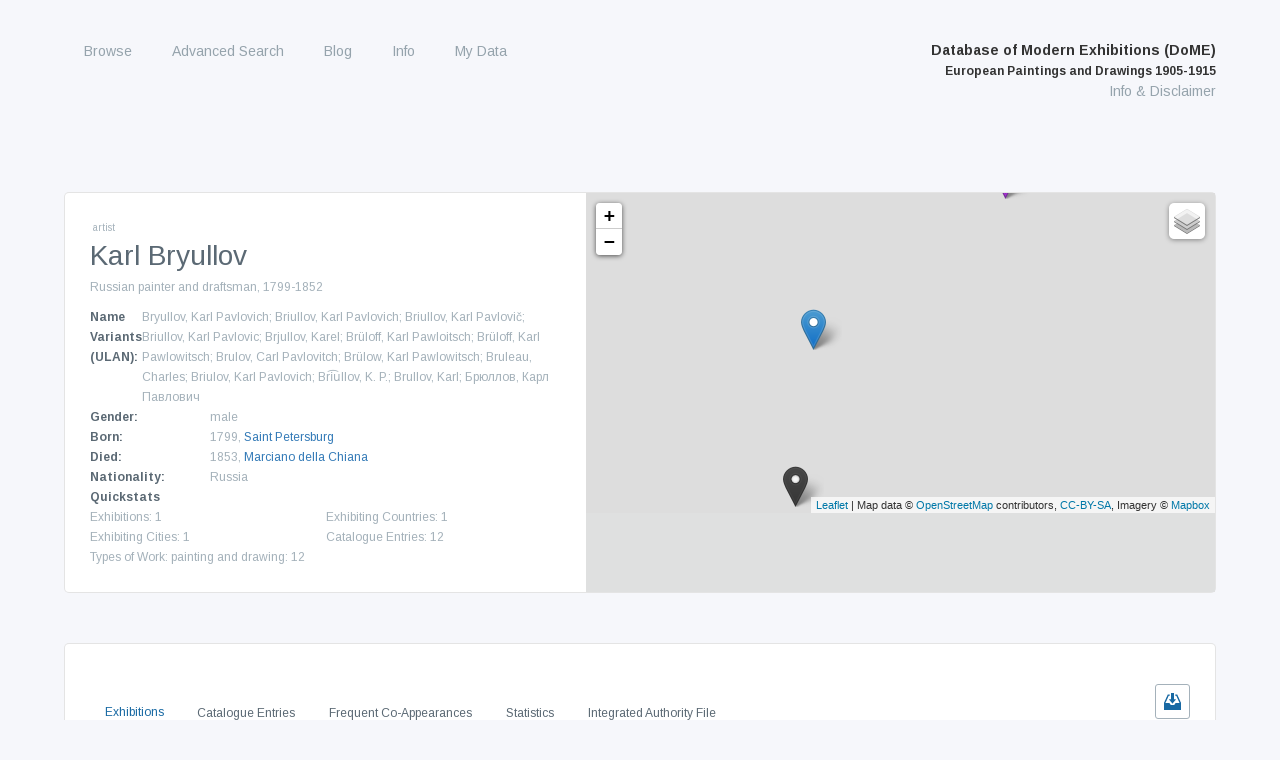

--- FILE ---
content_type: text/html; charset=UTF-8
request_url: https://exhibitions.univie.ac.at/person/1995
body_size: 10846
content:
<!doctype html>
<html class="no-js" lang="en"
      prefix="og: http://ogp.me/ns# profile: http://ogp.me/ns/profile# place: http://ogp.me/ns/place# books: http://ogp.me/ns/books#">
    <head>
        <meta charset="utf-8" />
        <meta name="viewport" content="width=device-width, initial-scale=1.0" />
        <title>
                    Karl Bryullov |
                Database of Modern Exhibitions (DoME) | European Paintings and Drawings 1905-1915
        </title>

                                                                            <meta property="og:site_name" content="Database of Modern Exhibitions (DoME) | European Paintings and Drawings 1905-1915">
                                                                        <meta property="og:locale" content="en_US">
                                                                        <meta property="og:url" content="https://exhibitions.univie.ac.at/person/ulan/500011741">
                                                                        <meta property="og:type" content="profile">
                                                                        <meta property="og:title" content="Karl Bryullov">
                                                                        <meta property="og:description" content="Russian painter and draftsman, 1799-1852 [1799 - 1853]">
                        <meta name="description" content="Russian painter and draftsman, 1799-1852 [1799 - 1853]">
                                                                        <meta property="profile:first_name" content="Karl">
                                                                        <meta property="profile:last_name" content="Bryullov">
                                                                        <meta property="profile:gender" content="male">
                                                                        <meta property="og:image" content="https://exhibitions.univie.ac.at/img/icon/placeholder_person.png">
                                                                    <link rel="canonical" href="https://exhibitions.univie.ac.at/person/ulan/500011741">
                                                                                        <script type="application/ld+json">
            {"@context":"http:\/\/schema.org","@type":"Person","name":"Karl Bryullov","birthDate":"1799","birthPlace":{"@type":"Place","name":"Saint Petersburg","geo":{"@type":"GeoCoordinates","latitude":59.8833,"longitude":30.25},"sameAs":"http:\/\/vocab.getty.edu\/tgn\/7010273"},"deathDate":"1853","deathPlace":{"@type":"Place","name":"Marciano della Chiana","geo":{"@type":"GeoCoordinates","latitude":43.3,"longitude":11.783333},"sameAs":"http:\/\/vocab.getty.edu\/tgn\/7006121"},"description":"Russian painter and draftsman, 1799-1852","givenName":"Karl","familyName":"Bryullov","gender":"http:\/\/schema.org\/Male","sameAs":["http:\/\/vocab.getty.edu\/ulan\/500011741","https:\/\/d-nb.info\/gnd\/119521482","http:\/\/www.wikidata.org\/entity\/Q4768"]}
        </script>
                    
        <script src="/js/jquery-3.5.1.min.js"></script>

        <!-- Latest compiled and minified CSS -->
        <link rel="stylesheet" href="/vendor/bootstrap-3.4.1-dist/css/bootstrap.min.css">

        <!-- webflow css -->
        <link rel="stylesheet" href="/css/normalize.css">
        <link rel="stylesheet" href="/css/nouislider.css">
        <link rel="stylesheet" href="/css/webflow.css">
        <link rel="stylesheet" href="/css/fwf.webflow.css">
        <link rel="stylesheet" href="/css/tipr.css">
        <link rel="stylesheet" href="/css/custom.css">
        <link rel="stylesheet" href="/css/datatables-responsive.min.css">

        <!-- Latest compiled and minified JavaScript -->
        <script src="/vendor/bootstrap-3.4.1-dist/js/bootstrap.min.js"></script>

        <!-- important for async loading of elements -->
        <script src="/js/hinclude.js"></script>
        <script src="/js/collapseChart.js"></script>
        <script src="/js/wNumb.js"></script>
        <script src="/js/nouislider.js"></script>

                    <link rel="stylesheet" href="/vendor/datatables-1.10.16/datatables.min.css">
    <script src="/vendor/datatables-1.10.16/datatables.min.js"></script>
    <script src="/js/datatables-row-show.js"></script>


                        <link href="/css/base.css?1753693310" rel="stylesheet">
        <script>
        $(document).ready(function() {
            $(window).scroll(function() {
                if ($(this).scrollTop() > 100) {
                    $('#scroll').fadeIn();
                } else {
                    $('#scroll').fadeOut();
                }
            });
            $('#scroll').click(function() {
                $('html, body').animate({ scrollTop: 0 }, 600);
                return false;
            });

            $('.w-nav-button').on('click', function() {
                if ($('.w-nav[data-collapse="medium"] .w-nav-menu').css('display') === 'none'){
                    $('.w-nav[data-collapse="medium"] .w-nav-menu').show();
                } else {
                    $('.w-nav[data-collapse="medium"] .w-nav-menu').hide();
                }
            });

        });
        </script>
            <!-- justifiedGallery, http://miromannino.github.io/Justified-Gallery/ -->
    <link rel="stylesheet" href="/vendor/justified-gallery/justifiedGallery.min.css">
    <script src="/vendor/justified-gallery/jquery.justifiedGallery.min.js"></script>
    <!-- ekko-lightbox, http://ashleydw.github.io/lightbox/ -->
    <link rel="stylesheet" href="/vendor/ekko-lightbox/ekko-lightbox.css">
    <script src="/vendor/ekko-lightbox/ekko-lightbox.min.js"></script>

            <link rel="stylesheet" href="/vendor/datatables-1.10.16/datatables.min.css">
    <script src="/vendor/datatables-1.10.16/datatables.min.js"></script>
    <script src="/js/datatables-row-show.js"></script>

    <script>
        $(document).ready(function() {
            $('.gallery').justifiedGallery();

            // ekko-lightbox
            $(document).on('click', '[data-toggle="lightbox"]', function(event) {
                event.preventDefault();
                $(this).ekkoLightbox({
                    alwaysShowClose: true
                });
            });
        })
    </script>

        <link rel="stylesheet" href="/vendor/leaflet-1.6.0/leaflet.css" />
    <script src="/vendor/leaflet-1.6.0/leaflet.js"></script>


        <script src="/js/seealso.js"></script>
    <script>
        var service = new SeeAlsoCollection();
        service.services = {
            'pndaks' : new SeeAlsoService('https://juedische-geschichte-online.net/lod-resolver/seealso/entityfacts/gnd')
        };
        service.views = {
            'seealso-ul' : new SeeAlsoUL({
                linkTarget: '_blank',
                maxItems: 100
            })
        };
        service.replaceTagsOnLoad();
    </script>


    <style>
        .tooltip {
            font-family: inherit;
            background-color: white;
            border-color: rgb(164, 177, 186);
        }

        .tooltip-inner {
            color: rgb(164, 177, 186);
            text-align: left;
            background-color: white;
        }

        .tooltip.in {
            opacity: 1;
            filter: alpha(opacity=100);
        }
    </style>
    </head>

    <body role="document" class="body route-person">
        <a href="#" id="scroll" style="display: none;"><span></span></a>

        <div data-collapse="medium" data-animation="default" data-duration="400" class="navbar w-nav">
            <div class="w-container navigation-container">
                <nav role="navigation" class="nav-menu w-nav-menu">
                            <ul id="menu-main" class="nav-menu w-nav-menu" role="navigation">
                
        
        

        
        
        
        
                                            <div class="top-level-container">
        <a href="/exhibition" class="nav-link w-nav-link current_ancestor first">
                Browse
    </a>
    
                                    <ul class="menu_level_1">
                
        
        

        
        
        
        
                                            <li>
        <a href="/exhibition" class="nav-link w-nav-link first submenu">
                Exhibitions
    </a>
            </li>
    
                            
    
        
        
        

        
        
        
        
                                            <li>
        <a href="/person" class="nav-link w-nav-link active submenu">
                Artists
    </a>
            </li>
    
                            
    
        
        
        

        
        
        
        
                                            <li>
        <a href="/location" class="nav-link w-nav-link submenu">
                Venues
    </a>
            </li>
    
                            
    
        
        
        

        
        
        
        
                                            <li>
        <a href="/organizer" class="nav-link w-nav-link submenu">
                Organizing Bodies
    </a>
            </li>
    
                            
    
        
        
        

        
        
        
        
                                            <li>
        <a href="/place/exhibiting" class="nav-link w-nav-link last submenu">
                Exhibiting Cities
    </a>
            </li>
    
            </div>
                            
    

    </ul>

    
        
        
        

        
        
        
        
                                            <div class="top-level-container">
        <a href="/search" class="nav-link w-nav-link">
                Advanced Search
    </a>
    
            </div>
                            
    
        
        
        

        
        
        
        
                                            <div class="top-level-container">
        <a href="/blog" class="nav-link w-nav-link">
                Blog
    </a>
    
            </div>
                            
    
        
        
        

        
        
        
        
                                            <div class="top-level-container">
        <a href="/info/project" class="nav-link w-nav-link">
                Info
    </a>
    
                                    <ul class="menu_level_1">
                
        
        

        
        
        
        
                                            <li>
        <a href="/info/project" class="nav-link w-nav-link first submenu">
                Project
    </a>
            </li>
    
                            
    
        
        
        

        
        
        
        
                                            <li>
        <a href="/info/team" class="nav-link w-nav-link submenu">
                Team
    </a>
            </li>
    
                            
    
        
        
        

        
        
        
        
                                            <li>
        <a href="/info/database" class="nav-link w-nav-link submenu">
                Content of the Database
    </a>
            </li>
    
                            
    
        
        
        

        
        
        
        
                                            <li>
        <a href="/info/using" class="nav-link w-nav-link submenu">
                Using the Database
    </a>
            </li>
    
                            
    
        
        
        

        
        
        
        
                                            <li>
        <a href="/cooperating-institutions" class="nav-link w-nav-link submenu">
                Cooperating Institutions
    </a>
            </li>
    
                            
    
        
        
        

        
        
        
        
                                            <li>
        <a href="/holder" class="nav-link w-nav-link submenu">
                Holding Institutions
    </a>
            </li>
    
                            
    
        
        
        

        
        
        
        
                                            <li>
        <a href="/info/publications" class="nav-link w-nav-link last submenu">
                Publications
    </a>
            </li>
    
            </div>
                            
    

    </ul>

    
        
        
        

        
        
        
        
                                            <div class="top-level-container">
        <a href="/my-data" class="nav-link w-nav-link last">
                My Data
    </a>
    
            </div>
                            
    

    </ul>

                </nav>
                <div class="branding">
                    <div class="text-block heading-title-menu brand">
                        <a href="/" class="w-nav-brand">
                            Database of Modern Exhibitions (DoME)<br />
                            <span class="heading-subtitle-menu">European Paintings and Drawings 1905-1915</span>
                        </a><br />
                        <a href="/info/database" class="heading-info">Info &amp; Disclaimer</a>
                    </div>
                    <div class="w-nav-button">
                        <div class="w-icon-nav-menu"></div>
                    </div>
                </div>
            </div>
        </div>

                
        <div class="w-container wrapper">
            <div class="contentcontainer nopadding w-container">
        <div class="lefthalf">
            <div class="subheader">artist</div>
            <h1 class="heading">Karl Bryullov</h1>
            <div class="artist_information">
                                
<p class="artist-information-text">
    Russian painter and draftsman, 1799-1852
</p>

    <div class="artist-information-container">
        <div class="artist-information-label">Name Variants (ULAN):</div>
        <div class="artist-information-text">
            Bryullov, Karl Pavlovich; Briullov, Karl Pavlovich; Briullov, Karl Pavlovič; Briullov, Karl Pavlovic; Brjullov, Karel; Brüloff, Karl Pawloitsch; Brüloff, Karl Pawlowitsch; Brulov, Carl Pavlovitch; Brülow, Karl Pawlowitsch; Bruleau, Charles; Briulov, Karl Pavlovich; Bri︠u︡llov, K. P.; Brullov, Karl; Брюллов, Карл Павлович
        </div>
    </div>

    <div class="artist-information-container">
        <div class="artist-information-label">Gender:</div>
        <div class="artist-information-text">
                            male
                    </div>
    </div>

    <div class="artist-information-container">
        <div class="artist-information-label">Born:</div>
        <div class="artist-information-text">1799,                                    <a href="/place/tgn/7010273">
                        Saint Petersburg
                    </a>
                                    </div>
    </div>

    <div class="artist-information-container">
        <div class="artist-information-label">Died:</div>
        <div class="artist-information-text">1853,                                    <a href="/place/tgn/7006121">
                        Marciano della Chiana
                    </a>
                                    </div>
    </div>

<div class="artist-information-container">
    <div class="artist-information-label">Nationality:</div>
    <div class="artist-information-text">
                    Russia    </div>
</div>




<div class="artist-information-container-quickstat">
    <div class="artist-information-label">Quickstats</div>
    <div class="statcontainer">
        <div class="artist-information-text-stats">Exhibitions: 1</div>
        <div class="artist-information-text-stats">Exhibiting Countries: 1</div>
        <div class="artist-information-text-stats">Exhibiting Cities: 1</div>
        <div class="artist-information-text-stats">Catalogue Entries: 12</div>
                <div class="artist-information-text-stats">Types of Work:
                    painting and drawing: 12    </div>
    
    </div>
</div>

            </div>
        </div>
        <div class="maphalf">
                    <script>
            var baseUrlMarkerImg = '/vendor/leaflet-color-markers/img/';

    var blueIcon = new L.Icon({
        iconUrl: baseUrlMarkerImg + 'marker-icon-2x-blue.png',
        shadowUrl: baseUrlMarkerImg + 'marker-shadow.png',
        iconSize: [25, 41],
        iconAnchor: [12, 41],
        popupAnchor: [1, -34],
        shadowSize: [41, 41]
    });

    var violetIcon = new L.Icon({
        iconUrl: baseUrlMarkerImg + 'marker-icon-2x-violet.png',
        shadowUrl: baseUrlMarkerImg + 'marker-shadow.png',
        iconSize: [25, 41],
        iconAnchor: [12, 41],
        popupAnchor: [1, -34],
        shadowSize: [41, 41]
    });

    var blackIcon = new L.Icon({
        iconUrl: baseUrlMarkerImg + 'marker-icon-2x-black.png',
        shadowUrl: baseUrlMarkerImg + 'marker-shadow.png',
        iconSize: [25, 41],
        iconAnchor: [12, 41],
        popupAnchor: [1, -34],
        shadowSize: [41, 41]
    });

    var yellowIcon = new L.Icon({
        iconUrl: baseUrlMarkerImg + 'marker-icon-2x-yellow.png',
        shadowUrl: baseUrlMarkerImg + 'marker-shadow.png',
        iconSize: [25, 41],
        iconAnchor: [12, 41],
        popupAnchor: [1, -34],
        shadowSize: [41, 41]
    });

    var orangeIcon = new L.Icon({
        iconUrl: baseUrlMarkerImg + 'marker-icon-2x-orange.png',
        shadowUrl: baseUrlMarkerImg + 'marker-shadow.png',
        iconSize: [25, 41],
        iconAnchor: [12, 41],
        popupAnchor: [1, -34],
        shadowSize: [41, 41]
    });

    </script>

        
            <div id="map" class="col-sm-12" style="width: 100%; min-height: 320px;"></div>

        <script>
            function adjustMapSize() {
                /*
                $('#map').height(function(index, height) {
                    return window.innerHeight - $(this).offset().top;
                });
                */
            }

            $(window).resize(adjustMapSize);
            adjustMapSize();

            var birthDeathMarkers = [];
            var exhibitionMarkers = [];

                                                                                                                                                                var marker = L.marker([ 59.8833,30.25 ], { icon: violetIcon })
                        .bindTooltip("Saint Petersburg", { className: 'my-tooltip' })
                        .bindPopup('<b>Place of Birth</b>: <a href="/place/tgn/7010273">Saint Petersburg</a>', { className: 'my-tooltip' })
                        ;
                birthDeathMarkers.push(marker);                                                                                                                                                                                                var marker = L.marker([ 43.3,11.783333 ], { icon: blackIcon })
                        .bindTooltip("Marciano della Chiana", { className: 'my-tooltip' })
                        .bindPopup('<b>Place of Death</b>: <a href="/place/tgn/7006121">Marciano della Chiana</a>', { className: 'my-tooltip' })
                        ;
                birthDeathMarkers.push(marker);                                                                                                                                                                                                                                                        var marker = L.marker([ 52.5167287, 13.3810005 ], { icon: blueIcon })
                        .bindTooltip("Berlin", { className: 'my-tooltip' })
                        .bindPopup('<b>Exhibitions:</b><br /><a href="/exhibition/74">Russische Kunstausstellung 1906</a> at <a href="/location/37">Eduard Schulte, Kunsthandlung</a> (Nov 15, 1906)', { className: 'my-tooltip' })
                        ;
                                exhibitionMarkers.push(marker);                            
            var layers = [];
            var overlays = {};

            if (birthDeathMarkers.length > 0) {
                var birthDeath = L.featureGroup(birthDeathMarkers);
                layers.push(birthDeath);
                overlays['Places of Birth and Death'] = birthDeath;
            }

            if (exhibitionMarkers.length > 0) {
                var exhibitions = L.featureGroup(exhibitionMarkers);
                layers.push(exhibitions);
                overlays['Exhibitions'] = exhibitions;
            }

            if (layers.length > 0) {
                var map = L.map('map',{
                    layers: layers
                });

                                                var allMarkers = birthDeathMarkers.concat(exhibitionMarkers);
                var featureGroup = L.featureGroup(allMarkers);
                map.fitBounds(featureGroup.getBounds());
                
                    if (true) {
        // for styles, see https://www.mapbox.com/api-documentation/#styles
        L.tileLayer('https://api.mapbox.com/styles/v1/mapbox/{style}/tiles/256/{z}/{x}/{y}?access_token=pk.eyJ1IjoiaGF1c3ZlcnN0YW5kIiwiYSI6ImNpemU2OWJvaTAwNHIyd252b2ptaDV2NjkifQ.FGA8-opghZHquZJKlHSFdg', {
            maxZoom: 12,
            attribution: 'Map data &copy; <a href="http://openstreetmap.org">OpenStreetMap</a> contributors, ' +
                '<a href="http://creativecommons.org/licenses/by-sa/2.0/">CC-BY-SA</a>, ' +
                'Imagery © <a href="http://mapbox.com">Mapbox</a>',
            style: 'outdoors-v9',
        }).addTo(map);
    }
    else if (true) {
        // for id, see https://gis.stackexchange.com/a/244797
        L.tileLayer('https://api.tiles.mapbox.com/v4/{id}/{z}/{x}/{y}.png?access_token=pk.eyJ1IjoiaGF1c3ZlcnN0YW5kIiwiYSI6ImNpemU2OWJvaTAwNHIyd252b2ptaDV2NjkifQ.FGA8-opghZHquZJKlHSFdg', {
            maxZoom: 16,
            attribution: 'Map data &copy; <a href="http://openstreetmap.org">OpenStreetMap</a> contributors, ' +
                '<a href="http://creativecommons.org/licenses/by-sa/2.0/">CC-BY-SA</a>, ' +
                'Imagery © <a href="http://mapbox.com">Mapbox</a>',
            id: 'mapbox.streets'
        }).addTo(map);
    }
    else {
        L.tileLayer('http://{s}.tile.openstreetmap.org/{z}/{x}/{y}.png', {
            maxZoom: 18,
            attribution: 'Map data &copy; <a href="http://openstreetmap.org">OpenStreetMap</a> contributors, ' +
                '<a href="http://creativecommons.org/licenses/by-sa/2.0/">CC-BY-SA</a>',
            id: 'mapbox.streets'
        }).addTo(map);
    }


                L.control.layers({}, overlays).addTo(map);
            }
        </script>
            </div>
    </div>

    <div class="contentcontainer w-container">
         <div class="listviewrow">
                
                                            <!-- Nav tabs -->
    <div>
        <div class="tabsymbols">
            <div class="icontab download-csv-exhibition" style="display: none;"><img src="/img/download_icon_blue.svg" class="iconimage" title="download current data"></div>
            <div class="icontab download-csv-coappearances" style="display: none;"><img src="/img/download_icon_blue.svg" class="iconimage" title="download current data"></div>
        </div>
        <ul class="nav nav-tabs" role="tablist" style="margin-bottom: 1em">
            <li role="presentation" class="active exhibitions-tab"><a href="#home" aria-controls="home" role="tab" data-toggle="tab">Exhibitions</a></li>
                            <li role="presentation" class="cat-entries-tab"><a href="#entries" aria-controls="entries" role="tab" data-toggle="tab">Catalogue Entries</a></li>
            
            
                                        <li role="presentation" class="similars-tab"><a href="#similar" aria-controls="similar" role="tab" data-toggle="tab">Frequent Co-Appearances</a></li>
            
                        <li role="presentation"><a href="#statistics" aria-controls="statistics" role="tab" data-toggle="tab">Statistics</a></li>
            
                                        <li role="presentation"><a href="#authority" aria-controls="authority" role="tab" data-toggle="tab">Integrated Authority File</a></li>
                    </ul>
    </div>

    <script>
        $('.download-csv-exhibition').on('click', function() {
            window.location.href =  "/person/1995/exhibition/csv";
        });

        $('.download-csv-coappearances').on('click', function() {
            window.location.href =  "/person/1995/coappearances/csv";
        });

        // make the right export button visible
        $( document ).ready(function() {
            //hide all export buttons
            hideAll();

            setInterval(function() {
                if( $('.exhibitions-tab').hasClass('active') ){
                    hideAll(); $('.download-csv-exhibition').show();
                }
                else if( $('.similars-tab').hasClass('active') ){
                    hideAll(); $('.download-csv-coappearances').show();
                }
                else {
                    hideAll();
                }
            }, 250);
        });

        function hideAll() {
            $('.download-csv-exhibition').hide();
            $('.download-csv-coappearances').hide();
        }
    </script>

                    <div class="tab-content">

                                                                <link rel="stylesheet" href="/vendor/datatables-1.10.16/datatables.min.css">
    <script src="/vendor/datatables-1.10.16/datatables.min.js"></script>
    <script src="/js/datatables-row-show.js"></script>


    <script>
        $( document ).ready(function() {
            $('#exhibitions').DataTable({
                dom: 'ilrtp',
                responsive: true,
                paging: true,
                pageLength: 25,
                searching: false,
                info: true,
                order: [[ 0, "asc" ]],
                columns: [
                    { "orderSequence": [ "asc", "desc" ] },
                    { "orderSequence": [ "asc", "desc" ] },
                    { "orderSequence": [ "asc", "desc" ] },
                    { "orderSequence": [ "asc", "desc" ] },
                    { "orderSequence": [ "desc", "asc" ] },
                    { "orderSequence": [ "asc", "desc" ] }
                ]
            });
        })
    </script>

    <div role="tabpanel" class="tab-pane active" id="home">
        <table id="exhibitions" class="table table-striped table-bordered dataTable listviewcontainer">
            <thead>
            <tr class="listviewheading">
                <th class="all">Date</th>
                <th class="all">Title</th>
                <th class="all">City</th>
                <th class="min-tablet-p">Venue</th>
                <th class="min-tablet-p"># of Cat. Entries</th>
                <th class="min-tablet-p">Type of Org. Body</th>
            </tr>
            </thead>

            <tbody>
                            <tr class="listviewrow">
                    <td class="date" data-order="1906-11-15"><b>    Nov 15, 1906</b></td>
                    <td class="title">
                        <a href="/exhibition/74">
                            <b>Russische Kunstausstellung 1906</b> 
                        </a>
                    </td>
                    <td class="normal">
                                                                        <a href="/place/tgn/7003712">
                            Berlin
                        </a>
                                            </td>
                    <td class="normal" data-order="Eduard Schulte, Kunsthandlung">
                        <a href="/location/37">Eduard Schulte, Kunsthandlung</a>
                    </td>
                    <td>
                                                                                                                                                12
                                                                        </td>
                    <td>art galleries</td>
                </tr>
                        </tbody>
        </table>

    </div><!-- .tab-pane -->

                                        <link rel="stylesheet" href="/vendor/datatables-1.10.16/datatables.min.css">
    <script src="/vendor/datatables-1.10.16/datatables.min.js"></script>
    <script src="/js/datatables-row-show.js"></script>


    <style>
        .collapsed {
            display: none;
        }
    </style>

    <script>
        $( document ).ready(function() {
            $('#entrytable-list-view').DataTable({
                dom: 'ilrtp',
                paging: true,
                pageLength: 25,
                searching: false,
                info: true,
                columns: [
                    { "orderSequence": [ "asc", "desc" ] },
                    { "orderSequence": [ "asc", "desc" ] },
                    { "orderSequence": [ "asc", "desc" ] },
                    { "orderSequence": [ "asc", "desc" ] },
                    { "orderSequence": [ "asc", "desc" ] },
                    { "orderSequence": [ "desc", "asc" ] }
                ]
            });
            $('#entrytable-list-view').parent('.dataTables_wrapper').hide();

            var groupColumn = 1;
            var table = $('#entrytable').DataTable({
                dom: 'ilrtp',
                paging: false,
                searching: false,
                info: false,
                sortable: false,
                ordering: false,
                'columnDefs': [
                    { 'visible': false, 'targets': groupColumn }
                ],
                'order': [[ groupColumn, 'asc' ]],
                'displayLength': 25,
                'drawCallback': function (settings) {
                    var api = this.api();
                    var rows = api.rows({ page: 'current' }).nodes();
                    var last = null;

                    api.column(groupColumn, { page: 'current' }).data().each(function (group, i) {
                        if (last !== group) {
                            var splitData =  $.parseHTML(group);
                            var url = $(splitData).data('url');
                            var splitGroup = $(splitData).text();

                            $(rows).eq(i).before(
                                '<tr class="group groupHeader" data-artist="' + splitGroup + '">'
                                + '<td colspan="5"><h3 class="artist-header"><span class="artistsymbol vorzeichen plussign">+</span><span class="artistsymbol vorzeichen collapsed minussign">-</span>'
                                + group
                                + '<a href="' + url + '" class="charttypeTitle">(view exhibition)</a></h3></td>'
                                + '</tr>'
                            );

                            last = group;
                        }
                    });
                }
            });

            // expand all on load
            $('.collapseRow').removeClass('collapsed');
            $('.plussign').addClass('collapsed');
            $('.minussign').removeClass('collapsed');

            $('.expand-all').on('click', function() {
                $('.collapseRow').removeClass('collapsed');
                $('.plussign').addClass('collapsed');
                $('.minussign').removeClass('collapsed');
            });

            $('.collapse-all').on('click', function() {
                $('.collapseRow').addClass('collapsed');
                $('.plussign').removeClass('collapsed');
                $('.minussign').addClass('collapsed');
            });

            $('.catalogue-view-button').on('click', function() {
                // hide
                $('.list-view-button').removeClass('active');
                $('#entrytable-list-view').parent('.dataTables_wrapper').hide();

                $('.catalogue-view-button').addClass('active');
                $('#entrytable').show();
                $('#entrytable').parent('.dataTables_wrapper').show();

                $('.left-buttons').show();
            });

            $('.list-view-button').on('click', function() {
                // hidefre
                $('.list-view-button').addClass('active');
                $('#entrytable-list-view').show();
                $('#entrytable-list-view').parent('.dataTables_wrapper').show();

                $('.catalogue-view-button').removeClass('active');
                $('#entrytable').parent('.dataTables_wrapper').hide();

                $('.left-buttons').hide();
            });

            // Order by the grouping
            $('#entrytable tbody').on( 'click', 'tr.group', function () {
                var currentOrder = table.order()[0];

                var splitGroup =  $(this).find('.artist-name-row').data('exhibition-id');

                $('.collapseRow[data-rowname="' + splitGroup + '"]').toggleClass('collapsed');
                $(this).find('.vorzeichen').toggleClass('collapsed');
            });

            // used to link to all entries by a person in a specific exhibition
            if (0 == window.location.hash.indexOf('#exhibition-')) {
                $('.cat-entries-tab a[href="#entries"]').tab('show');
                document.getElementById(window.location.hash.substr(1)).scrollIntoView();
            }
        });
    </script>

    <div role="tabpanel" class="tab-pane" id="entries">
        <div class="catalogue-entries-data-management">
            <span class="left-buttons"><button class="expand-all">expand all</button><buttton class="collapse-all">collapse all</buttton></span>
            <span class="right-buttons">
                <span class="cat-entries-button catalogue-view-button active">Catalogue View</span>
                <span class="cat-entries-button list-view-button">List View</span>
            </span>
        </div>

        <table id="entrytable" class="table table-striped table-bordered dataTable listviewcontainer" style="width:100%">
            <thead>
            </thead>

            <tbody>
                            
                <tr data-rowname="74" data-collapsed="true" class="listviewrow collapsed collapseRow">
                    <td>        85. Brüllow, Karl: Paul Grigoriewitsch Demidow
    <span class="small">
                            </span>
    <div class="small">
                
            <i style="color: #ccc" class="glyphicon glyphicon-user" title="Owner as in Catalogue"></i>
        Herr P. Demidow, Nice
            </div>
</td>
                    <td><span id="exhibition-74" class="artist-name-row" data-url="/exhibition/74" data-exhibition-id="74">Russische Kunstausstellung 1906 </span>
                                                                    </td>
                </tr>
                            
                <tr data-rowname="74" data-collapsed="true" class="listviewrow collapsed collapseRow">
                    <td>        86. Brüllow, Karl: Prinzessinnen Wolkonsky: Sophie Dimitriewna, vermählt mit dem Prinzen Repnin, und Elisabeth Grigoriewna, vermählt mit dem Fürsten Wolkonsky
    <span class="small">
                            </span>
    <div class="small">
                
            <i style="color: #ccc" class="glyphicon glyphicon-user" title="Owner as in Catalogue"></i>
        Fürst Wolkonsky, St. Petersburg
            </div>
</td>
                    <td><span id="exhibition-74" class="artist-name-row" data-url="/exhibition/74" data-exhibition-id="74">Russische Kunstausstellung 1906 </span>
                                                                    </td>
                </tr>
                            
                <tr data-rowname="74" data-collapsed="true" class="listviewrow collapsed collapseRow">
                    <td>        87. Brüllow, Karl: Kaiserin Alexandra Fedorowna mit der Grossfürstin Alexandra Nikolajewna zu Pferd in Peterhof
    <span class="small">
                            </span>
    <div class="small">
                
            <i style="color: #ccc" class="glyphicon glyphicon-user" title="Owner as in Catalogue"></i>
        Graf Suzor, St. Petersburg
            </div>
</td>
                    <td><span id="exhibition-74" class="artist-name-row" data-url="/exhibition/74" data-exhibition-id="74">Russische Kunstausstellung 1906 </span>
                                                                    </td>
                </tr>
                            
                <tr data-rowname="74" data-collapsed="true" class="listviewrow collapsed collapseRow">
                    <td>        88. Brüllow, Karl: Gräfin Julie Pawlowna Samoilow, geb. Gräfin Pahlen, vermählt in zweiter Ehe mit Dr. Perry, in dritter Ehe mit dem Grafen von Morny, mit ihrer Tochter
    <span class="small">
                            </span>
    <div class="small">
                
            <i style="color: #ccc" class="glyphicon glyphicon-user" title="Owner as in Catalogue"></i>
        Baron W. Günzburg, Kiev
            </div>
</td>
                    <td><span id="exhibition-74" class="artist-name-row" data-url="/exhibition/74" data-exhibition-id="74">Russische Kunstausstellung 1906 </span>
                                                                    </td>
                </tr>
                            
                <tr data-rowname="74" data-collapsed="true" class="listviewrow collapsed collapseRow">
                    <td>        89. Brüllow, Karl: Sacharij Alexejewitsch Hitrow (1807-1896), Oberzeremonienmeister
    <span class="small">
                            </span>
    <div class="small">
                painting: aquarelle
            <i style="color: #ccc" class="glyphicon glyphicon-user" title="Owner as in Catalogue"></i>
        Herr Hitrow, St. Petersburg
            </div>
</td>
                    <td><span id="exhibition-74" class="artist-name-row" data-url="/exhibition/74" data-exhibition-id="74">Russische Kunstausstellung 1906 </span>
                                                                    </td>
                </tr>
                            
                <tr data-rowname="74" data-collapsed="true" class="listviewrow collapsed collapseRow">
                    <td>        90. Brüllow, Karl: Kyrill Alexandrowitsch Narischkin mit seiner Gemahlin, geb. Prinzessin Lobanow-Rostawsky
    <span class="small">
                            </span>
    <div class="small">
                painting: aquarelle
            <i style="color: #ccc" class="glyphicon glyphicon-user" title="Owner as in Catalogue"></i>
        Frau Narischkin, St. Petersburg
            </div>
</td>
                    <td><span id="exhibition-74" class="artist-name-row" data-url="/exhibition/74" data-exhibition-id="74">Russische Kunstausstellung 1906 </span>
                                                                    </td>
                </tr>
                            
                <tr data-rowname="74" data-collapsed="true" class="listviewrow collapsed collapseRow">
                    <td>        91. Brüllow, Karl: Grigorij Nikolajewitsch Olenin und seine Frau
    <span class="small">
                            </span>
    <div class="small">
                painting: aquarelle
            <i style="color: #ccc" class="glyphicon glyphicon-user" title="Owner as in Catalogue"></i>
        Frau A. Botkin, St. Petersburg
            </div>
</td>
                    <td><span id="exhibition-74" class="artist-name-row" data-url="/exhibition/74" data-exhibition-id="74">Russische Kunstausstellung 1906 </span>
                                                                    </td>
                </tr>
                            
                <tr data-rowname="74" data-collapsed="true" class="listviewrow collapsed collapseRow">
                    <td>        92. Brüllow, Karl: Fürstin Marie Petrowna Wolkonski, geb. Kikin
    <span class="small">
                            </span>
    <div class="small">
                
            <i style="color: #ccc" class="glyphicon glyphicon-user" title="Owner as in Catalogue"></i>
        Frau A. Koslow, St. Petersburg
            </div>
</td>
                    <td><span id="exhibition-74" class="artist-name-row" data-url="/exhibition/74" data-exhibition-id="74">Russische Kunstausstellung 1906 </span>
                                                                    </td>
                </tr>
                            
                <tr data-rowname="74" data-collapsed="true" class="listviewrow collapsed collapseRow">
                    <td>        93. Brüllow, Karl: Die Badende
    <span class="small">
                            </span>
    <div class="small">
                
            <i style="color: #ccc" class="glyphicon glyphicon-user" title="Owner as in Catalogue"></i>
        Frau A. Koslow, St. Petersburg
            </div>
</td>
                    <td><span id="exhibition-74" class="artist-name-row" data-url="/exhibition/74" data-exhibition-id="74">Russische Kunstausstellung 1906 </span>
                                                                    </td>
                </tr>
                            
                <tr data-rowname="74" data-collapsed="true" class="listviewrow collapsed collapseRow">
                    <td>        94. Brüllow, Karl: Fürst Paul Petrowitsch Lopuchin (1790-1873), der letzte Fürst Lopuchin
    <span class="small">
                            </span>
    <div class="small">
                
            <i style="color: #ccc" class="glyphicon glyphicon-user" title="Owner as in Catalogue"></i>
        Fürst N. Lopuchin-Demidow in Korsun, near Kiev
            </div>
</td>
                    <td><span id="exhibition-74" class="artist-name-row" data-url="/exhibition/74" data-exhibition-id="74">Russische Kunstausstellung 1906 </span>
                                                                    </td>
                </tr>
                            
                <tr data-rowname="74" data-collapsed="true" class="listviewrow collapsed collapseRow">
                    <td>        95. Brüllow, Karl: Fürstin Anna Lopuchin, Gemahlin des letzten Fürsten Lopuchin
    <span class="small">
                            </span>
    <div class="small">
                
            <i style="color: #ccc" class="glyphicon glyphicon-user" title="Owner as in Catalogue"></i>
        Fürst N. Lopuchin-Demidow in Korsun, near Kiev
            </div>
</td>
                    <td><span id="exhibition-74" class="artist-name-row" data-url="/exhibition/74" data-exhibition-id="74">Russische Kunstausstellung 1906 </span>
                                                                    </td>
                </tr>
                            
                <tr data-rowname="74" data-collapsed="true" class="listviewrow collapsed collapseRow">
                    <td>        95a. Brüllow, Karl: Frau M. I. Buteniew mit Kind
    <span class="small">
                            </span>
    <div class="small">
                
            <i style="color: #ccc" class="glyphicon glyphicon-user" title="Owner as in Catalogue"></i>
        Graf K. Chrebtowitsch-Butenew
            </div>
</td>
                    <td><span id="exhibition-74" class="artist-name-row" data-url="/exhibition/74" data-exhibition-id="74">Russische Kunstausstellung 1906 </span>
                                                                    </td>
                </tr>
                        </tbody>
        </table>

        <table id="entrytable-list-view" class="table table-striped table-bordered dataTable listviewcontainer" style="width:100%; display: none;">
            <thead>
            <tr class="listviewheading">
                <th>Catalogue Entry</th>
                <th><span>Exhibition</span></th>
                <th class="">Room</th>
                <th><span>Owner</span></th>
                <th><span>For Sale</span></th>
                <th><span>Price</span></th>
            </tr>
            </thead>

            <tbody>
                            
                <tr class="listviewrow">
                    <td data-order="1">85. Brüllow, Karl: Paul Grigoriewitsch Demidow</td>
                    <td>
                        <a href="/exhibition/74">
                            <b>Russische Kunstausstellung 1906</b> 
                        </a>
                    </td>
                    <td></td>
                    <td>?</td>
                    <td>?</td>
                    <td></td>
                </tr>
                            
                <tr class="listviewrow">
                    <td data-order="2">86. Brüllow, Karl: Prinzessinnen Wolkonsky: Sophie Dimitriewna, vermählt mit dem Prinzen Repnin, und Elisabeth Grigoriewna, vermählt mit dem Fürsten Wolkonsky</td>
                    <td>
                        <a href="/exhibition/74">
                            <b>Russische Kunstausstellung 1906</b> 
                        </a>
                    </td>
                    <td></td>
                    <td>?</td>
                    <td>?</td>
                    <td></td>
                </tr>
                            
                <tr class="listviewrow">
                    <td data-order="3">87. Brüllow, Karl: Kaiserin Alexandra Fedorowna mit der Grossfürstin Alexandra Nikolajewna zu Pferd in Peterhof</td>
                    <td>
                        <a href="/exhibition/74">
                            <b>Russische Kunstausstellung 1906</b> 
                        </a>
                    </td>
                    <td></td>
                    <td>?</td>
                    <td>?</td>
                    <td></td>
                </tr>
                            
                <tr class="listviewrow">
                    <td data-order="4">88. Brüllow, Karl: Gräfin Julie Pawlowna Samoilow, geb. Gräfin Pahlen, vermählt in zweiter Ehe mit Dr. Perry, in dritter Ehe mit dem Grafen von Morny, mit ihrer Tochter</td>
                    <td>
                        <a href="/exhibition/74">
                            <b>Russische Kunstausstellung 1906</b> 
                        </a>
                    </td>
                    <td></td>
                    <td>?</td>
                    <td>?</td>
                    <td></td>
                </tr>
                            
                <tr class="listviewrow">
                    <td data-order="5">89. Brüllow, Karl: Sacharij Alexejewitsch Hitrow (1807-1896), Oberzeremonienmeister</td>
                    <td>
                        <a href="/exhibition/74">
                            <b>Russische Kunstausstellung 1906</b> 
                        </a>
                    </td>
                    <td></td>
                    <td>?</td>
                    <td>?</td>
                    <td></td>
                </tr>
                            
                <tr class="listviewrow">
                    <td data-order="6">90. Brüllow, Karl: Kyrill Alexandrowitsch Narischkin mit seiner Gemahlin, geb. Prinzessin Lobanow-Rostawsky</td>
                    <td>
                        <a href="/exhibition/74">
                            <b>Russische Kunstausstellung 1906</b> 
                        </a>
                    </td>
                    <td></td>
                    <td>?</td>
                    <td>?</td>
                    <td></td>
                </tr>
                            
                <tr class="listviewrow">
                    <td data-order="7">91. Brüllow, Karl: Grigorij Nikolajewitsch Olenin und seine Frau</td>
                    <td>
                        <a href="/exhibition/74">
                            <b>Russische Kunstausstellung 1906</b> 
                        </a>
                    </td>
                    <td></td>
                    <td>?</td>
                    <td>?</td>
                    <td></td>
                </tr>
                            
                <tr class="listviewrow">
                    <td data-order="8">92. Brüllow, Karl: Fürstin Marie Petrowna Wolkonski, geb. Kikin</td>
                    <td>
                        <a href="/exhibition/74">
                            <b>Russische Kunstausstellung 1906</b> 
                        </a>
                    </td>
                    <td></td>
                    <td>?</td>
                    <td>?</td>
                    <td></td>
                </tr>
                            
                <tr class="listviewrow">
                    <td data-order="9">93. Brüllow, Karl: Die Badende</td>
                    <td>
                        <a href="/exhibition/74">
                            <b>Russische Kunstausstellung 1906</b> 
                        </a>
                    </td>
                    <td></td>
                    <td>?</td>
                    <td>?</td>
                    <td></td>
                </tr>
                            
                <tr class="listviewrow">
                    <td data-order="10">94. Brüllow, Karl: Fürst Paul Petrowitsch Lopuchin (1790-1873), der letzte Fürst Lopuchin</td>
                    <td>
                        <a href="/exhibition/74">
                            <b>Russische Kunstausstellung 1906</b> 
                        </a>
                    </td>
                    <td></td>
                    <td>?</td>
                    <td>?</td>
                    <td></td>
                </tr>
                            
                <tr class="listviewrow">
                    <td data-order="11">95. Brüllow, Karl: Fürstin Anna Lopuchin, Gemahlin des letzten Fürsten Lopuchin</td>
                    <td>
                        <a href="/exhibition/74">
                            <b>Russische Kunstausstellung 1906</b> 
                        </a>
                    </td>
                    <td></td>
                    <td>?</td>
                    <td>?</td>
                    <td></td>
                </tr>
                            
                <tr class="listviewrow">
                    <td data-order="12">95a. Brüllow, Karl: Frau M. I. Buteniew mit Kind</td>
                    <td>
                        <a href="/exhibition/74">
                            <b>Russische Kunstausstellung 1906</b> 
                        </a>
                    </td>
                    <td></td>
                    <td>?</td>
                    <td>?</td>
                    <td></td>
                </tr>
                        </tbody>
        </table>
    </div><!-- .tab-pane -->

                        
                                    <script>
            $( document ).ready(function() {
                $('#similars').DataTable({
                    dom: 'ilrtp',
                    paging: true,
                    pageLength: 25,
                    searching: false,
                    info: true,
                    order: [[ 4, 'desc' ]],
                    columns: [
                        { "orderSequence": [ "asc", "desc" ] },
                        { "orderSequence": [ "asc", "desc" ] },
                        { "orderSequence": [ "desc", "asc" ] },
                        { "orderSequence": [ "desc", "asc" ] },
                        { "orderSequence": [ "desc", "asc" ] }
                    ]
                });
            })
        </script>

        <div role="tabpanel" class="tab-pane" id="similar">
            <table id="similars" class="table table-striped table-bordered dataTable listviewcontainer">
                <thead>
                <tr class="listviewheading">
                    <th class="all">Name</th>
                    <th>Nationality</th>
                    <th>Date of Birth</th>
                    <th>Date of Death</th>
                    <th class="all"># of Co-Appearances</th>
                </tr>
                </thead>

                        
                                                                                                                                                                                                                                                                                                                                                                                                                                                                                                                                                                                                                                                                                                                                                                                                                                                                                                                                                                                                                                                                                                                                                                                                                                                                                                                                                                                                                                                                                                                                                                                                                                                                                                                                                                                                                                                                                                                                                                                                                                                                                                                                                                                                                                                                                                                                                                                                                                                                                                                                                                                                                                                            </table>
        </div><!-- .tab-pane -->
    
                                    <div role="tabpanel" class="tab-pane" id="authority">
            <div class="container-fluid box">
                <div class="row box-color-title">
                    <div class="col-sm-12">
                        <h4>
                                                            <!--Integrated Authority File
                                <br />--><a href="http://d-nb.info/gnd/119521482" target="_blank">119521482</a>
                                                    </h4>
                    </div>
                </div>
                <div class="row box-color-content-inverse">
                                            <div class="col-sm-12 beacon-ul">
                            <ul>
                                                                    <li>
                                        <a href="http://vocab.getty.edu/page/ulan/500011741" target="_blank">Getty ULAN</a>
                                    </li>
                                                                                                    <li>
                                        <a href="https://tools.wmflabs.org/reasonator/?q=Q4768" target="_blank">Wikidata</a>
                                    </li>
                                                                                            </ul>
                        </div>
                                                                <div class="col-sm-12">
                            <div title="119521482" class="pndaks seealso-ul"></div>
                        </div>
                                    </div>
            </div>
        </div>
    


                        <div role="tabpanel" class="tab-pane" id="statistics">
            <script src="/vendor/highcharts-8.1.0/highcharts.js"></script>
    <script src="/vendor/highcharts-8.1.0/modules/exporting.js"></script>
    <script src="/vendor/highcharts-8.1.0/modules/export-data.js"></script>
    <script src="/vendor/highcharts-8.1.0/modules/heatmap.js"></script>
    <script src="/js/highchart_custom_theme.js"></script>


    <script type="text/javascript">
        $(document).ready(function() {
            $('#container-exhibitions-bar').highcharts({
                chart: {
                    zoomType: 'xy'
                },
                title: {
                    text: ''
                },
                subtitle: {
                    text: 'Average: 1 exhibitions per year, 1 exhibitions in total'
                },
                xAxis: {
                    title: {
                        enabled: false, // only for export-data.js
                        text: 'Year'
                    },
                    categories: [1906],
                    labels: {
                        rotation: -45,
                        align: 'right'
                    }
                },
                yAxis: {
                    min: 0,
                    title: {
                        text: '\n',
                    }
                },
                legend: {
                    enabled: false
                },
                tooltip: {
                    // headerFormat: '{point.key}',
                    pointFormat: '{point.y} Exhibitions'
                },
                series: [{
                    name: 'Number of Exhibitions',
                    type: 'column',
                    data: [1]
                }],
                plotOptions: {
                    series: {
                        events: {
                            click: function (event) {
                                var url = '/search?entity=Exhibition';
                                url += '&filter[person][person][]=1995';
                                url += '&filter[exhibition][date][from]=' + encodeURIComponent(event.point.category) + '&filter[exhibition][date][until]=' + encodeURIComponent(event.point.category);

                                window.open(url);
                            }
                        }
                    }
                }
            });

            $('#container-exhibitions-city-pie').highcharts({
                chart: {
                    plotBackgroundColor: null,
                        plotBorderWidth: null,
                        plotShadow: false,
                        type: 'pie'
                },
                title: {
                    text: ' '
                },
                tooltip: {
                    pointFormat: '{point.y} Exhibitions (<b>{point.percentage:.1f}%</b>)'
                },
                series: [{
                    name: 'Number of Exhibitions',
                    type: 'pie',
                    innerSize: '50%',
                    data: [{"name":"Berlin","y":1,"id":"tgn:7003712"}]
                }],
                plotOptions: {
                    pie: {
                    },
                    series: {
                        events: {
                            click: function (event) {
                                var geoname = event.point.id;
                                if (geoname) {

                                    var url = '/search?entity=Exhibition';
                                    url += '&filter[person][person][]=1995';
                                    url += '&filter[location][geoname][]=' + encodeURIComponent(geoname);

                                    window.open(url);
                                }
                            }
                        }
                    }
                },
                exporting: {
                    csv: {
                                // To change the column header use: columnHeaderFormatter function: jsfiddle.net/BlackLabel/9hotb6wu
        columnHeaderFormatter: function(item, key) {
            if (item instanceof Highcharts.Series) {
                return item.name;
            }

            return 'City';
        }

                    }
                }
            });

            $('#container-exhibitions-country-pie').highcharts({
                chart: {
                    plotBackgroundColor: null,
                    plotBorderWidth: null,
                    plotShadow: false,
                    type: 'pie'
                },
                title: {
                    text: ' '
                },
                tooltip: {
                    pointFormat: '{point.y} Exhibitions (<b>{point.percentage:.1f}%</b>)'
                },
                series: [{
                    name: 'Number of Exhibitions',
                    type: 'pie',
                    innerSize: '50%',
                    data: [{"name":"Germany","y":1,"id":"cc:DE"}]
                }],
                plotOptions: {
                    pie: {
                    },
                    series: {
                        events: {
                            click: function (event) {
                                var countryCode = event.point.id;
                                if (countryCode) {

                                    var url = '/search?entity=Exhibition';
                                    url += '&filter[person][person][]=1995';
                                    url += '&filter[location][geoname][]=' + encodeURIComponent(countryCode);

                                    window.open(url);
                                }
                            }
                        }
                    }
                },
                exporting: {
                    csv: {
                                // To change the column header use: columnHeaderFormatter function: jsfiddle.net/BlackLabel/9hotb6wu
        columnHeaderFormatter: function(item, key) {
            if (item instanceof Highcharts.Series) {
                return item.name;
            }

            return 'Country';
        }

                    }
                }
            });

            $('#container-exhibitions-works-year').highcharts({
                chart: {
                    zoomType: 'xy'
                },
                title: {
                    text: ''
                },
                subtitle: {
                    text: 'Average: 12 catalogue entries per year, 12 catalogue entries in total'
                },
                xAxis: {
                    title: {
                        enabled: false, // only for export-data.js
                        text: 'Year'
                    },
                    categories: [1906],
                    labels: {
                        rotation: -45,
                        align: 'right'
                    }
                },
                yAxis: {
                    min: 0,
                    title: {
                        text: '\n',
                    }
                },
                legend: {
                    enabled: false
                },
                tooltip: {
                    pointFormat: '{point.y} catalogue entries'
                },
                series: [{
                    name: 'Number of Catalogue Entries',
                    type: 'column',
                    data: [12]
                }],
                plotOptions: {
                    series: {
                        events: {
                            click: function (event) {
                                var url = '/search?entity=ItemExhibition';
                                url += '&filter[person][person][]=1995';
                                url += '&filter[exhibition][date][from]=' + encodeURIComponent(event.point.category) + '&filter[exhibition][date][until]=' + encodeURIComponent(event.point.category);

                                window.open(url);
                            }
                        }
                    }
                }
            });

            $('#container-works-by-type').highcharts({
                chart: {
                    plotBackgroundColor: null,
                    plotBorderWidth: null,
                    plotShadow: false,
                    type: 'pie'
                },
                title: {
                    text: ' '
                },
                tooltip: {
                    pointFormat: '{point.y} catalogue entries (<b>{point.percentage:.1f}%</b>)'
                },
                series: [{
                    name: 'Catalogue Entries',
                    type: 'pie',
                    innerSize: '50%',
                    data: [{"name":"unknown","y":9,"id":24},{"name":"painting: aquarelle","y":3,"id":1}]
                }],
                plotOptions: {
                    pie: {
                    },
                    series: {
                        events: {
                            click: function (event) {
                                var id = event.point.id;
                                if (id) {

                                    var url = '/search?entity=ItemExhibition';
                                    url += '&filter[person][person][]=1995';
                                    url += '&filter[catentry][type][]=' + encodeURIComponent(id);

                                    window.open(url);
                                }
                            }
                        }
                    }
                },
                exporting: {
                    csv: {
                                // To change the column header use: columnHeaderFormatter function: jsfiddle.net/BlackLabel/9hotb6wu
        columnHeaderFormatter: function(item, key) {
            if (item instanceof Highcharts.Series) {
                return item.name;
            }

            return 'Type';
        }

                    }
                }
            });

            $('#container-exhibitions-by-venue').highcharts({
                chart: {
                    plotBackgroundColor: null,
                    plotBorderWidth: null,
                    plotShadow: false,
                    type: 'pie'
                },
                title: {
                    text: ' '
                },
                tooltip: {
                    pointFormat: '{point.y} exhibitions (<b>{point.percentage:.1f}%</b>)'
                },
                series: [{
                    name: 'Number of Exhibitions',
                    type: 'pie',
                    innerSize: '50%',
                    data: [{"name":"Eduard Schulte, Kunsthandlung, Berlin","y":1,"id":37}]
                }],
                plotOptions: {
                    pie: {
                    },
                    series: {
                        events: {
                            click: function (event) {
                                var locationId = event.point.id;
                                if (locationId) {
                                    var url = '/search?entity=Exhibition';
                                    url += '&filter[person][person][]=1995';
                                    url += '&filter[location][location][]=' + encodeURIComponent(locationId);

                                    window.open(url);
                                }
                            }
                        }
                    }
                },
                exporting: {
                    csv: {
                                // To change the column header use: columnHeaderFormatter function: jsfiddle.net/BlackLabel/9hotb6wu
        columnHeaderFormatter: function(item, key) {
            if (item instanceof Highcharts.Series) {
                return item.name;
            }

            return 'Type';
        }

                    }
                }
            });
        });
    </script>

    <h3 class="chart-header" data-collapse="container-exhibitions-bar"><span class="chartsymbol">+</span>Exhibitions by Year<span class="charttypeTitle">(Bar Chart)</span></h3>
    <div class="collapse" id="container-exhibitions-bar" style="width: 100%; height: 400px; margin: 0 auto;"></div>

    <h3 class="chart-header" data-collapse="container-exhibitions-by-venue"><span class="chartsymbol">+</span>Exhibitions by Venue<span class="charttypeTitle">(Pie Chart)</span></h3>
    <div class="collapse" id="container-exhibitions-by-venue" style="width: 100%; height: 400px; margin: 0 auto;"></div>

    <h3 class="chart-header" data-collapse="container-exhibitions-city-pie"><span class="chartsymbol">+</span>Exhibitions by City<span class="charttypeTitle">(Pie Chart)</span></h3>
    <div class="collapse" id="container-exhibitions-city-pie" style="width: 100%; height: 400px; margin: 0 auto;"></div>

    <h3 class="chart-header" data-collapse="container-exhibitions-country-pie"><span class="chartsymbol">+</span>Exhibitions by Country<span class="charttypeTitle">(Pie Chart)</span></h3>
    <div class="collapse" id="container-exhibitions-country-pie" style="width: 100%; height: 400px; margin: 0 auto;"></div>

    <h3 class="chart-header" data-collapse="container-works-by-type"><span class="chartsymbol">+</span>Catalogue Entries by Type of Work<span class="charttypeTitle">(Pie Chart)</span></h3>
    <div class="collapse" id="container-works-by-type" style="width: 100%; height: 400px; margin: 0 auto;"></div>

    <h3 class="chart-header" data-collapse="container-exhibitions-works-year"><span class="chartsymbol">+</span>Catalogue Entries by Year<span class="charttypeTitle">(Bar Chart)</span></h3>
    <div class="collapse" id="container-exhibitions-works-year" style="width: 100%; height: 400px; margin: 0 auto;"></div>

    <script src="/js/collapseChart.js"></script>
</div>
                    </div><!-- .tab-content -->
                            </div>
    </div>

    
        <div class="citation">
        <b>Recommended Citation:</b>
        "Karl Bryullov." In <i>Database of Modern Exhibitions (DoME). European Paintings and Drawings 1905-1915</i>.
        Last modified Sep 16, 2018. <a href="https://exhibitions.univie.ac.at/person/ulan/500011741">https://exhibitions.univie.ac.at/person/ulan/500011741</a>
    </div>



    <!-- Modal for shared Exhibitions -->
    <div id="detailModal" class="modal fade" role="dialog">
        <div class="modal-dialog">
            <!-- Modal content-->
            <div class="modal-content">
                <div class="modal-header">
                    <button type="button" class="close" data-dismiss="modal">&times;</button>
                </div>
                <div class="modal-body">
                    <p>Loading....</p>
                </div>
            </div>
        </div>
    </div>

    <script>
    // Fill modal with content from link href
    $('#detailModal').on('show.bs.modal', function(e) {
        var link = $(e.relatedTarget);
        $(this).find('.modal-body').html('Loading...');
        $(this).find('.modal-body').load(link.attr('href'));
    });
    </script>
        </div>

        <footer>
                        <div id="footer-navigation" class="container">
                <div class="row">
                    <div id="footer-univie" class="col-sm-4">
                        <a href="https://kunstgeschichte.univie.ac.at/ueber-uns/mitarbeiterinnen/professoreninnen/rosenberg-raphael/" target="_blank">
                            <img src="/img/Uni_Logo_2016.png" style="width: 185px; height: auto" alt="Universität Wien" />
                        </a>
                    </div>
                    <div id="footer-fwf" class="col-sm-4">
                        <a href="https://doi.org/10.55776/P29997" target="_blank">
                            <img src="/img/fwf-logo-color-transparent.gif" style="width: 165px; height: auto; margin-top: 7px" alt="FWF - Der Wissenschaftsfond." />
                        </a>
                    </div>
                    <div class="col-sm-4" style="text-align: right">
                        <a href="/contact">Contact us</a><br />
                        <a href="https://dsba.univie.ac.at/fileadmin/user_upload/p_dsba/datenschutzerklaerung_websites_2018-05-23.pdf" target="_blank">Privacy Policy</a>
                    </div>
                </div>
            </div>
        </footer>

        <script src="/js/tipr.min.js"></script>

        <script>
            if ('undefined' != typeof $.fn.dataTable.Responsive) {
                $.fn.dataTable.Responsive.breakpoints = [
                    { name: 'desktop', width: Infinity },
                    { name: 'tablet',  width: 1024 },
                    { name: 'fablet',  width: 768 },
                    { name: 'phone',   width: 480 }
                ];
            }
        </script>

                <!-- Global site tag (gtag.js) - Google Analytics -->
        <script async src="https://www.googletagmanager.com/gtag/js?id=G-JV91BHH5ZY"></script>
        <script>
            window.dataLayer = window.dataLayer || [];
            function gtag(){dataLayer.push(arguments);}
            gtag('js', new Date());

            gtag('config', 'G-JV91BHH5ZY', { 'anonymize_ip': true });
        </script>
            </body>
</html>


--- FILE ---
content_type: text/javascript; charset=UTF-8
request_url: https://juedische-geschichte-online.net/lod-resolver/seealso/entityfacts/gnd?format=seealso&id=119521482&callback=jsonp1768491384978&
body_size: 468
content:
jsonp1768491384978(["https:\/\/d-nb.info\/gnd\/119521482",["Gemeinsame Normdatei (GND) im Katalog der Deutschen Nationalbibliothek","Wikipedia (Deutsch)","Wikipedia (English)","Deutsche Digitale Bibliothek","NACO Authority File","Virtual International Authority File (VIAF)","Wikidata","International Standard Name Identifier (ISNI)"],["Deutsche Nationalbibliothek","Wikimedia Foundation Inc.","Wikimedia Foundation Inc.","Deutsche Digitale Bibliothek","Library of Congress","OCLC","Wikimedia Foundation Inc.","International Standard Name Identifier (ISNI)"],["https:\/\/d-nb.info\/gnd\/119521482\/about","https:\/\/de.wikipedia.org\/wiki\/Karl_Pawlowitsch_Brjullow","https:\/\/en.wikipedia.org\/wiki\/Karl_Bryullov","https:\/\/www.deutsche-digitale-bibliothek.de\/person\/gnd\/119521482","http:\/\/id.loc.gov\/rwo\/agents\/n82263271","http:\/\/viaf.org\/viaf\/76488284","http:\/\/www.wikidata.org\/entity\/Q4768","https:\/\/isni.org\/isni\/0000000116755385"]]);